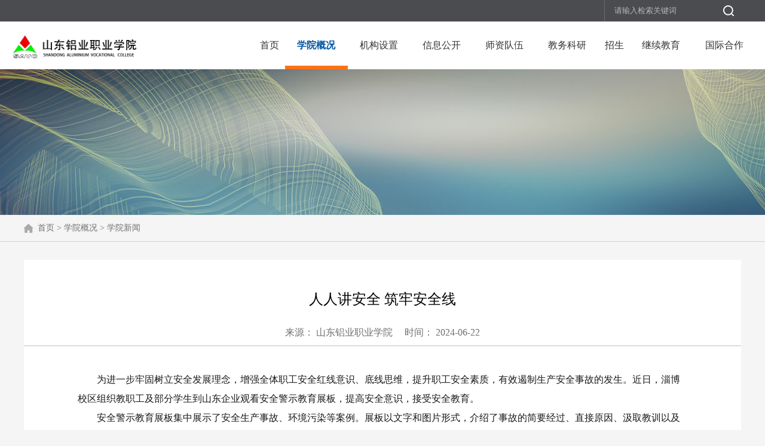

--- FILE ---
content_type: text/html
request_url: https://slxy.chinalco.com.cn/xygk/xyxw/202407/t20240701_131105.html
body_size: 4867
content:
<!doctype html>
<html>
<head>
<meta http-equiv="Content-Type" content="text/html; charset=utf-8" />
<meta name="viewport" content="width=device-width, initial-scale=1.0, maximum-scale=1.0, user-scalable=no">
<meta http-equiv="X-UA-Compatible" content="IE=edge,chrome=1" />
<link href="../../../images/idangerous.swiper.css" rel="stylesheet" type="text/css">
<link href="../../../images/base.css" rel="stylesheet" type="text/css">
<link href="../../../images/public.css" rel="stylesheet" type="text/css">
<link rel="stylesheet" type="text/css" href="../../../images/mobile.css" media="screen and (max-width:767px) and (orientation:portrait)" />
    <!--子站名称-->
    <title>山东铝业职业学院</title>
    <!--子站名称-->

</head>
<body class="bg_hui">

  <!--header-->
  <!--PC header-->
<div class="header_top mhide">

	<div class="container">
	  <!-- <div class="text_der fl">
		  <a href="#">投资者</a><span>|</span><a href="#">同业者</a><span>|</span><a href="#">传媒者</a><span>|</span><a href="#">求职者</a><span>|</span><a href="#">VPN</a>
	   </div>-->
	   <div class="search2 fr">
		  
		  <!--修改0826-->
		  <input type="text" id="searchWord" class="search_ipt" value="请输入检索关键词" onfocus="if(value=='请输入检索关键词')value=''" onblur="if(!value)value='请输入检索关键词'" name="keyword" onkeydown='searchKeyDown("searchWord")' />
		  <!--修改0826-->
 
		  <input type="button" class="search_btn" style="cursor:pointer" onclick='searchTo("searchWord")' />
	   </div>
	   <div class="fr">
		  <!--修改0826-->
		<!--  <div class="header_select js_gblink">
			 <h4>简体</h4>
			 <ul>
				<li data="简" data-url="" style="display: none;">简体</li>
				<li data="繁" data-url="">繁体</li>
				<!-- <li data="英" data-url='http://baidu.com'>English</li>
			 </ul>
		  </div>
		  <a href="#" class="header_link">电子采购交易系统</a>
		  <a href="#" class="header_link">中铝工业服务及产品</a>-->
		  <!--./修改0826-->
	   </div>
	</div>
 
 </div>
<script>
// 回车键检索
function searchKeyDown(id){
    var searchWords=$("#"+id).val();
    if(window.event.keyCode==13){ 
	    return searchTo(id);
    }
}
// 检索
function  searchTo(id){
    var searchWord = $("#"+id).val();
    if($.trim(searchWord)=='请输入检索关键词'){	
	    searchWord="";
    }
    window.location.href= "../../../../search/index.html?searchWord=" +encodeURI(searchWord);	
}
</script >
  <!--./header-->

<!--nav-->
<div class="header2 mhide">
    <div class="container" style="margin: 0px auto; overflow: hidden;width:1249px;">
    
       <img src="../../../logot/images/P020201025435998127375.png" class="logo fl" />
       <ul class="nav2 fr">
          <li>
             <h4><a href="../../../">首页</a></h4>
          </li>
          
            <li id="1702">
                <h4><a href="../../" title="学院概况">学院概况</a></h4>
                <dl class="nav_sub">
                    

                        <dd><a href="../../xyjj/" title="学院简介">学院简介</a></dd>
                    

                        <dd><a href="../../ldxx/" title="领导信息">领导信息</a></dd>
                    

                        <dd><a href="../../bxln/" title="办学理念">办学理念</a></dd>
                    

                        <dd><a href="../../jgsz/" title="机构设置">机构设置</a></dd>
                    

                        <dd><a href="../../xysp/" title="学院视频">学院视频</a></dd>
                    

                        <dd><a href="../" title="学院新闻">学院新闻</a></dd>
                    

                        <dd><a href="../../6675/" title="系部动态">系部动态</a></dd>
                    
                </dl>
             </li>

          
            <li id="5945">
                <h4><a href="../../../xyg1/" title="机构设置">机构设置</a></h4>
                <dl class="nav_sub">
                    

                        <dd><a href="../../../xyg1/znbm/" title="职能部门">职能部门</a></dd>
                    

                        <dd><a href="../../../xyg1/yxsz/" title="院系设置">院系设置</a></dd>
                    

                        <dd><a href="../../../xyg1/rcpy/" title="人才培养">人才培养</a></dd>
                    
                </dl>
             </li>

          
            <li id="6116">
                <h4><a href="../../../1578/" title="信息公开">信息公开</a></h4>
                <dl class="nav_sub">
                    

                        <dd><a href="../../../1578/tzgg/" title="通知公告">通知公告</a></dd>
                    

                        <dd><a href="../../../1578/gzzd/" title="规章制度">规章制度</a></dd>
                    

                        <dd><a href="../../../1578/ghjh/" title="规划计划">规划计划</a></dd>
                    
                </dl>
             </li>

          
            <li id="5957">
                <h4><a href="../../../1113/" title="师资队伍">师资队伍</a></h4>
                <dl class="nav_sub">
                    
                </dl>
             </li>

          
            <li id="6124">
                <h4><a href="https://slxy.chinalco.com.cn/xyg1/znbm/kyjwc/" title="教务科研">教务科研</a></h4>
                <dl class="nav_sub">
                    
                </dl>
             </li>

          
            <li id="1722">
                <h4><a href="../../../zsjy/" title="招生">招生</a></h4>
                <dl class="nav_sub">
                    

                        <dd><a href="../../../zsjy/2222/" title="通知公告">通知公告</a></dd>
                    

                        <dd><a href="../../../zsjy/zsxx/" title="招生快讯">招生快讯</a></dd>
                    

                        <dd><a href="../../../zsjy/3333/" title="专业介绍">专业介绍</a></dd>
                    

                        <dd><a href="../../../zsjy/4444/" title="招生简章">招生简章</a></dd>
                    

                        <dd><a href="../../../zsjy/5555/" title="专业计划">专业计划</a></dd>
                    

                        <dd><a href="../../../zsjy/6666/" title="联系我们">联系我们</a></dd>
                    
                </dl>
             </li>

          
            <li id="6125">
                <h4><a href="https://slxy.chinalco.com.cn/xyg1/yxsz/jxjyxy/" title="继续教育">继续教育</a></h4>
                <dl class="nav_sub">
                    
                </dl>
             </li>

          
            <li id="5933">
                <h4><a href="../../../gjhz/" title="国际合作">国际合作</a></h4>
                <dl class="nav_sub">
                    

                        <dd><a href="../../../gjhz/xwgg/" title="新闻公告">新闻公告</a></dd>
                    

                        <dd><a href="../../../gjhz/zhgjjyxy/" title="中韩国际教育学院">中韩国际教育学院</a></dd>
                    

                        <dd><a href="../../../gjhz/gjjl/" title="国际交流">国际交流</a></dd>
                    

                        <dd><a href="../../../gjhz/cglx/" title="出国留学">出国留学</a></dd>
                    

                        <dd><a href="../../../gjhz/hzbx/" title="合作办学">合作办学</a></dd>
                    

                        <dd><a href="../../../gjhz/zcfg/" title="政策法规">政策法规</a></dd>
                    
                </dl>
             </li>

          
       </ul>
    </div>
    </div>
<!--./nav-->


 <!-- M header-->
 <!-- M header-->
<div class="mheader mCenter pchide">
	 <a href="../../../"><img src="../../../logot/images/P020201025435998127375.png" style="margin-top:40px;width: 200px;height: 50px;" /></a>
	<div class="m_header_right">
		<div class="m_search_btn"></div>
		<span>|</span>
		<!--<p class="m_lang_btn">简</p>-->
		<div class="m_menu_btn"></div>
	</div>
</div>
<!--./ M header-->

<!--M model-->
<!--M model-->
<div class="model pchide" id="model_menu">
	<div class="m_menu_box">
		<ul class="m_menu">
			
				<li>
					<h4>
						<a href="../../" target="_BLANK" title="学院概况">学院概况</a>
						<span></span></h4>
					<dl>
						
							<dd>
								<p>
									<a href="../../xyjj/" target="_BLANK" title="学院简介">学院简介</a>
								</p>
							</dd>
						
							<dd>
								<p>
									<a href="../../ldxx/" target="_BLANK" title="领导信息">领导信息</a>
								</p>
							</dd>
						
							<dd>
								<p>
									<a href="../../bxln/" target="_BLANK" title="办学理念">办学理念</a>
								</p>
							</dd>
						
							<dd>
								<p>
									<a href="../../jgsz/" target="_BLANK" title="机构设置">机构设置</a>
								</p>
							</dd>
						
							<dd>
								<p>
									<a href="../../xysp/" target="_BLANK" title="学院视频">学院视频</a>
								</p>
							</dd>
						
							<dd>
								<p>
									<a href="../" target="_BLANK" title="学院新闻">学院新闻</a>
								</p>
							</dd>
						
							<dd>
								<p>
									<a href="../../6675/" target="_BLANK" title="系部动态">系部动态</a>
								</p>
							</dd>
						
					</dl>
				</li>
			
				<li>
					<h4>
						<a href="../../../xyg1/" target="_BLANK" title="机构设置">机构设置</a>
						<span></span></h4>
					<dl>
						
							<dd>
								<p>
									<a href="../../../xyg1/znbm/" target="_BLANK" title="职能部门">职能部门</a>
								</p>
							</dd>
						
							<dd>
								<p>
									<a href="../../../xyg1/yxsz/" target="_BLANK" title="院系设置">院系设置</a>
								</p>
							</dd>
						
							<dd>
								<p>
									<a href="../../../xyg1/rcpy/" target="_BLANK" title="人才培养">人才培养</a>
								</p>
							</dd>
						
					</dl>
				</li>
			
				<li>
					<h4>
						<a href="../../../1578/" target="_BLANK" title="信息公开">信息公开</a>
						<span></span></h4>
					<dl>
						
							<dd>
								<p>
									<a href="../../../1578/tzgg/" target="_BLANK" title="通知公告">通知公告</a>
								</p>
							</dd>
						
							<dd>
								<p>
									<a href="../../../1578/gzzd/" target="_BLANK" title="规章制度">规章制度</a>
								</p>
							</dd>
						
							<dd>
								<p>
									<a href="../../../1578/ghjh/" target="_BLANK" title="规划计划">规划计划</a>
								</p>
							</dd>
						
					</dl>
				</li>
			
				<li>
					<h4>
						<a href="../../../1113/" target="_BLANK" title="师资队伍">师资队伍</a>
						<span></span></h4>
					<dl>
						
					</dl>
				</li>
			
				<li>
					<h4>
						<a href="https://slxy.chinalco.com.cn/xyg1/znbm/kyjwc/" target="_BLANK" title="教务科研">教务科研</a>
						<span></span></h4>
					<dl>
						
					</dl>
				</li>
			
				<li>
					<h4>
						<a href="../../../zsjy/" target="_BLANK" title="招生">招生</a>
						<span></span></h4>
					<dl>
						
							<dd>
								<p>
									<a href="../../../zsjy/2222/" target="_BLANK" title="通知公告">通知公告</a>
								</p>
							</dd>
						
							<dd>
								<p>
									<a href="../../../zsjy/zsxx/" target="_BLANK" title="招生快讯">招生快讯</a>
								</p>
							</dd>
						
							<dd>
								<p>
									<a href="../../../zsjy/3333/" target="_BLANK" title="专业介绍">专业介绍</a>
								</p>
							</dd>
						
							<dd>
								<p>
									<a href="../../../zsjy/4444/" target="_BLANK" title="招生简章">招生简章</a>
								</p>
							</dd>
						
							<dd>
								<p>
									<a href="../../../zsjy/5555/" target="_BLANK" title="专业计划">专业计划</a>
								</p>
							</dd>
						
							<dd>
								<p>
									<a href="../../../zsjy/6666/" target="_BLANK" title="联系我们">联系我们</a>
								</p>
							</dd>
						
					</dl>
				</li>
			
				<li>
					<h4>
						<a href="https://slxy.chinalco.com.cn/xyg1/yxsz/jxjyxy/" target="_BLANK" title="继续教育">继续教育</a>
						<span></span></h4>
					<dl>
						
					</dl>
				</li>
			
				<li>
					<h4>
						<a href="../../../gjhz/" target="_BLANK" title="国际合作">国际合作</a>
						<span></span></h4>
					<dl>
						
							<dd>
								<p>
									<a href="../../../gjhz/xwgg/" target="_BLANK" title="新闻公告">新闻公告</a>
								</p>
							</dd>
						
							<dd>
								<p>
									<a href="../../../gjhz/zhgjjyxy/" target="_BLANK" title="中韩国际教育学院">中韩国际教育学院</a>
								</p>
							</dd>
						
							<dd>
								<p>
									<a href="../../../gjhz/gjjl/" target="_BLANK" title="国际交流">国际交流</a>
								</p>
							</dd>
						
							<dd>
								<p>
									<a href="../../../gjhz/cglx/" target="_BLANK" title="出国留学">出国留学</a>
								</p>
							</dd>
						
							<dd>
								<p>
									<a href="../../../gjhz/hzbx/" target="_BLANK" title="合作办学">合作办学</a>
								</p>
							</dd>
						
							<dd>
								<p>
									<a href="../../../gjhz/zcfg/" target="_BLANK" title="政策法规">政策法规</a>
								</p>
							</dd>
						
					</dl>
				</li>
			
		</ul>
	</div>
</div>
<!--./ M model-->
<!--./ M model-->

<!--M lang-->
<!-- <div class="m_lang pchide">
	<ul class="m_lang_list">
		<li class="now" data="简">简体</li>
		<li data="EN">英文</li>
		<li data="繁">繁体</li>
	</ul>
</div> -->
<!--./ M lang-->

<!--M m_search_box-->
<div class="m_search_box pchide">
	<div class="m_search">
		<input type="text" id="searchWordMobile" placeholder="搜索" onkeydown='searchKeyDown("searchWordMobile")' />
	</div>
</div>
<script>
// 回车键检索
function searchKeyDown(id){
    var searchWords=$("#"+id).val();
    if(window.event.keyCode==13){ 
	    return searchTo(id);
    }
}
// 检索
function  searchTo(id){
    var searchWord = $("#"+id).val();
    if($.trim(searchWord)=='请输入检索关键词'){	
	    searchWord="";
    }
    window.location.href= "../../../../search/index.html?searchWord=" +encodeURI(searchWord);	
}
</script >
<!--./ M m_search_box-->
 <!--./ M header-->


	<!--banner-->
	<!--banner-->
<div class="banner" style="background: url(../../../xlbanner/images/P020201025436073579460.jpg) no-repeat top center;" >
</div>
<!--./banner-->
	<!--./banner-->

<div class="curpage">
   <div class="container">
      <i class="icon_home icon_home2"></i><a href="../../../" target="_blank" title="首页" class="CurrChnlCls">首页</a>&nbsp;>&nbsp;<a href="../../" target="_blank" title="学院概况" class="CurrChnlCls">学院概况</a>&nbsp;>&nbsp;<a href="../" target="_blank" title="学院新闻" class="CurrChnlCls">学院新闻</a>
   </div>
</div>

<!--content-->
<div class="content container" style="background: #fff;">

   <!--xl_main_box-->
   <div class="xl_main_box">
      
      <!--xlContent-->
      <div class="xlContent">
         <div class="xl_header">
            <h4 class="xl_title">人人讲安全 筑牢安全线</h4>
            <h5 class="xl_title2">
               <span>来源： 山东铝业职业学院</span><span>时间： 2024-06-22</span>
            </h5>
         </div>

         <div class="xl_main">
            <div class="view TRS_UEDITOR trs_paper_default trs_word"><p style="text-indent:40px"><span style="font-family: Arial;color: rgb(25, 25, 25);letter-spacing: 0;font-size: 20px;background: rgb(255, 255, 255)"><span style="font-family:宋体">为进一步牢固树立安全发展理念，增强全体职工安全红线意识、底线思维，提升职工安全素质，有效遏制生产安全事故的发生。</span></span><span style="font-family: 宋体;color: rgb(25, 25, 25);letter-spacing: 0;font-size: 20px;background: rgb(255, 255, 255)"><span style="font-family:宋体">近</span></span><span style="font-family: Arial;color: rgb(25, 25, 25);letter-spacing: 0;font-size: 20px;background: rgb(255, 255, 255)"><span style="font-family:宋体">日，</span></span><span style="font-family: 宋体;color: rgb(25, 25, 25);letter-spacing: 0;font-size: 20px;background: rgb(255, 255, 255)"><span style="font-family:宋体">淄博校区组织教职工及部分学生到山东企业观看安全警示教育展板，提高安全意识，接受安全教育。</span></span></p><p style="text-indent:40px"><span style="font-family: 宋体;color: rgb(25, 25, 25);letter-spacing: 0;font-size: 20px;background: rgb(255, 255, 255)"><span style="font-family:宋体">安全警示教育展板集中展示了安全生产事故、环境污染等</span></span><span style="font-family: 宋体;color: rgb(25, 25, 25);letter-spacing: 0;font-size: 20px;background: rgb(255, 255, 255)"><span style="font-family:宋体">案例。展板以文字和图片形式，介绍了事故的</span></span><span style="font-family: 宋体;color: rgb(25, 25, 25);letter-spacing: 0;font-size: 20px;background: rgb(255, 255, 255)"><span style="font-family:宋体">简要经过、</span></span><span style="font-family: 宋体;color: rgb(25, 25, 25);letter-spacing: 0;font-size: 20px;background: rgb(255, 255, 255)"><span style="font-family:宋体">直接原因、</span></span><span style="font-family: 宋体;color: rgb(25, 25, 25);letter-spacing: 0;font-size: 20px;background: rgb(255, 255, 255)"><span style="font-family:宋体">汲取教训以及典型案例的案情简介和查处情况</span></span><span style="font-family: 宋体;color: rgb(25, 25, 25);letter-spacing: 0;font-size: 20px;background: rgb(255, 255, 255)"><span style="font-family:宋体">。告诫全体员工人人讲安全，个个会应急。</span></span><span style="font-family: 宋体;color: rgb(25, 25, 25);letter-spacing: 0;font-size: 20px;background: rgb(255, 255, 255)"><span style="font-family:宋体">一切事故皆可预防。一定要防微杜渐，安全为天。</span></span></p><p><span style="font-family: 宋体;color: rgb(25, 25, 25);letter-spacing: 0;font-size: 20px;background: rgb(255, 255, 255)"><span style="font-family:宋体">  事故案例展示为教职员工和学生</span></span><span style="font-family: 宋体;color: rgb(25, 25, 25);letter-spacing: 0;font-size: 20px;background: rgb(255, 255, 255)"><span style="font-family:宋体">们敲响了安全警钟。大家表示</span></span><span style="font-family: Arial;color: rgb(25, 25, 25);letter-spacing: 0;font-size: 20px;background: rgb(255, 255, 255)"><span style="font-family:宋体">要</span></span><span style="font-family: 宋体;color: rgb(25, 25, 25);letter-spacing: 0;font-size: 20px;background: rgb(255, 255, 255)"><span style="font-family:宋体">引以为鉴，在</span></span><span style="font-family: 宋体;color: rgb(25, 25, 25);letter-spacing: 0;font-size: 20px;background: rgb(255, 255, 255)"><span style="font-family:宋体">今后工作中时刻绷紧安全弦，严守规章制度，</span></span><span style="font-family: Arial;color: rgb(25, 25, 25);letter-spacing: 0;font-size: 20px;background: rgb(255, 255, 255)"><span style="font-family:宋体">牢固树立</span><span style="font-family:Arial">“</span><span style="font-family:宋体">生命至上、安全第一</span><span style="font-family:Arial">”</span><span style="font-family:宋体">的安全理念，</span></span><span style="font-family: 宋体;color: rgb(25, 25, 25);letter-spacing: 0;font-size: 20px;background: rgb(255, 255, 255)"><span style="font-family:宋体">不断提升自我保护意识和自我防范能力，杜绝事故的发生，保障校园安全。</span></span></p><p>    </p><p style="text-align: center"><img src="./W020240701542983581740.jpg" data-uploadpic="U020240701541964331364.jpg" needdownload="true" data-needdownload="true" title="31.jpg" alt="" picname="31.jpg" OLDSRC="W020240701542983581740.jpg" /></p><p style="text-align: center"><img src="./W020240701542983599306.jpg" data-uploadpic="U020240701542113313709.jpg" needdownload="true" data-needdownload="true" title="32.jpg" alt="" picname="32.jpg" OLDSRC="W020240701542983599306.jpg" /></p><p><br/></p></div>
         </div>
          
      </div>
<!--./xlContent-->

   </div>
   <!--./xl_main_box-->

</div>
<!--./content-->


    <!--foot-->
    <!--foot-->
<div class="foot">
   <div class="footA">
      <a href="http://www.chinalco.com.cn" target="_blank">集团首页</a>|<a href="../../../zsjy/6666/" target="_blank">联系我们</a>||
   </div>
   <div class="footB">
      <p>版权所有 中国铝业集团有限公司 <a style="color: #b4b7bb;"  TARGET="_blank"  href="https://beian.miit.gov.cn/">京ICP备16034488号-1 </a> 京公网安备11040102700155</p>
      <p>鲁ICP备09097068号  </p>
      <p>地址：中华人民共和国北京市海淀区西直门北大街62号   </p>
   </div>
</div>
<!--./foot-->
    <!--./foot-->


</body>

<script type="text/javascript" src="../../../images/jquery-1.10.1.min.js"></script>
<script type="text/javascript" src="../../../images/h5.js"></script>
<script type="text/javascript" src="../../../images/resize.js"></script>
<script type="text/javascript" src="../../../images/jquery.SuperSlide.2.1.js"></script>
<script type="text/javascript" src="../../../images/idangerous.swiper.min.js"></script>

<script type="text/javascript" src="../../../images/main.js"></script>


<!--[if lt IE 9]>





<!--导航菜单高亮-->
<script language="javascript">
                window.onload = function() {
                    var tb = "1702";
                    var id = "5944";
                     document.getElementById(tb).className = "on";
                      document.getElementById(tb).setAttribute('class', 'on');
                     document.getElementById(id).className = "on";
                     document.getElementById(id).setAttribute('class', 'on');
                }
</script>
<!--导航菜单高亮-->
</html>

--- FILE ---
content_type: text/css
request_url: https://slxy.chinalco.com.cn/images/public.css
body_size: 3168
content:
html,body{font-family: '微软雅黑'; font-size: 14px; min-width: 1200px;}
body.modal_open{position: fixed; width: 100%;}
.bg_hui{background: #f5f5f5;}

.containerIndex {max-width:1760px; margin: 0 3%;}
.header{height:100px;}
.logo{height: 56px; width: auto; float: left; margin-top: 23px;}
.search{width: 270px; height: 40px; border: 1px solid #cfcfcf; border-radius: 20px; overflow: hidden; margin-top: 29px;}
.ser_ipt{width: 230px; height: 36px; border: 0; float: left; font-size: 14px; color: #909090; text-indent: 20px;}
.ser_btn{width: 21px; height: 21px; background: url(search.png) no-repeat center; border: 0; float: right; margin: 10px 12px 0 0;}
.selectBox h4{background: url(select.png) no-repeat center right; padding-right: 16px; color: #5b5b5b; cursor: pointer; height: 50px; line-height: 50px;}
.selectBox{margin: 25px 30px 0 0; position: relative;}
.selectCon{position: absolute; top:49px; left:-446px; width: 840px;background: #fff; border: 1px solid #d2d2d2; z-index: 10; padding: 10px 4px; display: none;}
.selectCon li{width: 266px; float: left; line-height: 30px; margin-left: 11px;}
.selectBox:hover .selectCon{display: block;}
.langCon{width: 76px; left: -24px; line-height: 28px; padding: 4px 0; text-align: center;}
.icon_zq{background: url(icon_zq.png) no-repeat center; width: 13px; height: 13px; display: inline-block; margin-right: 6px; vertical-align: initial;}
.nav{ background: url(nav2.png) repeat; position: absolute;; width: 14%; left: 3%; height: 770px;}
.navbg{background: #1966ac;}
.nav ul{margin-top: 40px;}
.nav li{font-size: 18px;text-align: center;}
.nav li a{color:#fff}
.nav li:hover,.nav li.on{border-left: 4px solid #e20a17; background: #065094; text-indent: -4px; }
.nav li:hover h4,.nav li.on h4{font-weight: bold;}

.fullSlide{ width:100%;  position:relative;  height:450px; z-index:-1;}
.fullSlide .bd{ margin:0 auto; position:relative;  overflow:hidden;  }
.fullSlide .bd ul{ width:100% !important;  }
.fullSlide .bd li{ width:100% !important;  height:580px; overflow:hidden; text-align:center;  }
.index_banner{height: 450px; width: 100%; background-size: 1920px 450px; background-position: top center; background-repeat: no-repeat;}
.fullBg{position: absolute; background: url(banner_bg.png) no-repeat top center; width: 100%; height: 100px; bottom: 0; left: 0; z-index: 999;}

.main{background: #fff; margin-top: 40px; overflow: hidden; padding-bottom: 46px;overflow: visible; margin-left: 20%; width: 76%;}
#swiper_foucs{width: 344px; height: 233px; margin-right: 50px;}
.foucsBox img{width: 344px; height: 233px;} 
.newsBox{overflow: hidden;}
.foucsBox{position: relative;}
.foucs_txt{ position: absolute;background: url(bg_hui2.png) repeat-x left bottom; bottom: 0; left: 0; width: 100%; height: 80px;}
.foucs_txt p{font-size: 16px; margin: 40px 0 0 10px; width: 260px;white-space: nowrap;text-overflow: ellipsis;overflow: hidden; display: block;color: #fff;}
.foucs_txt p a{color: #fff;}
.swiper-container {width: 100%;height: 100%;}
.swiper-pagination {text-align: right;width: auto !important; right: 20px; bottom: 16px !important; position: absolute; z-index: 1;}
.swiper-pagination span{background: #a6a6a6; opacity: 1; border-radius: 50%; width: 8px; height: 8px; display: inline-block; margin-left: 6px; cursor: pointer;}
.swiper-pagination .swiper-active-switch{background: #fd7217; width: 16px; border-radius: 4px;}
.news{ overflow: hidden;}
.news .channel{margin-top: -18px;}

.hover_img{-webkit-transition-duration: 0.3s;transition-duration: 0.3s;-webkit-transition-property: transform;transition-property: transform;}
.hover_img:hover{ -webkit-transform: scale(1.1); transform: scale(1.1);}

.channel{height:58px;line-height:58px;border-bottom:2px solid #c9c9c9;}
.channel h4{color:#0055a2;font-size:22px;float:left;border-bottom:4px solid #e20a17;line-height:57px; padding: 0 6px;}
.more{float: right; color:#b2b2b2; font-size: 14px; border-left: 1px solid #b2b2b2; padding: 0 6px; display: block; margin: 24px 0 0 0; line-height: 16px;}

.list li{background: url(dian.png) no-repeat left center; padding-left: 16px; height: 41px; line-height: 41px;overflow: hidden; white-space: nowrap;text-overflow: ellipsis;}
.list li a{font-size: 16px;}
.list li span{ font-size: 14px; color: #9d9d9d; float: right; margin-left: 10px;}
.list2 li{background: url(dian2.png) no-repeat left center;}
.list_line{height: 14px;}
.listImg li img{width:100%;height:100%;}
.listImg li .con{overflow: hidden;}
.listImg li .con h4{font-size:20px;margin-bottom:10px;}
.listImg li .con p{color:#434343;font-size:16px;line-height:26px;}
.listImg li{overflow:hidden; margin-bottom: 40px;}
.imgBox{overflow: hidden;width:230px;height:142px;margin-right:20px;float:left;}
.list3 li{line-height: 36px; height: 36px;}
.list4 li{line-height: 36px; height: 36px; width: 560px;}
.listFl li{float: left; width: 46%;line-height: 36px; height: 36px;}
.listFl li:nth-child(even){float: right;}

.cpBox img{display: block; width: 100%; height: 100%;}
.cpBox p{display: block; height: 32px; line-height: 32px; font-size: 14px; text-align: center; position: absolute; width: 100%; bottom: 0; background: #1865ab;overflow: hidden; white-space: nowrap;text-overflow: ellipsis;}
.cpBox a{color:#fff}
.cpBox{position: relative; width: 212px; height: 140px;overflow: hidden;}
#swiper_cpfw{ height: 140px;}
.cpfw{padding: 20px 0 20px 20px; background: #f2f2f2; position: relative;}
.swiper_cpfw_l,.swiper_cpfw_r{width: 40px; height: 40px; position: absolute; top:66px; z-index: 99;}
.swiper_cpfw_l{left: -54px; background: url(btn_l.png) no-repeat center;}
.swiper_cpfw_r{right: -54px; background: url(btn_r.png) no-repeat center;}

.rowBox{width: 574px; overflow: hidden;}
.qywh img{float: left; margin-right: 26px; width: 250px; height: 164px;}
.qywh_con{overflow: hidden; line-height: 32px; font-size: 14px;}

.foot{background: #4c4e51;}
.footA{height: 54px; line-height: 54px; border-bottom: 2px solid #37393b; text-align: center; color: #a2a2a2;}
.footA a{color: #fff; margin: 0 16px;}
.footB p{text-align: center; line-height: 32px; color: #b4b7bb;}
.footB{padding: 20px 0;}

.foot2{background: #4c4e51; height: 100px;}
.foot2 .footA{text-align: center; color: #a2a2a2; float: left; margin-top: 42px; margin-left: -16px; height: auto; line-height: inherit; border: 0;}
.foot2 .footA a{color: #fff; margin: 0 16px;}
.foot2 .footB p{text-align: right; line-height: 30px; color: #b4b7bb;}
.foot2 .footB{ float: right; margin-top: 20px; padding: 0;}

.banner{height: 244px; background: url(banner3.jpg) no-repeat center; overflow: hidden;}
.headerTitle{font-size: 30px; margin-top: 160px; font-weight: bold; color: #fff;}
.curpage{height:44px; line-height: 44px;color:#707070; border-bottom: 1px solid #d2d2d2;}
.curpage a{color:#707070}
.icon_home{background: url(icon_home.png) no-repeat center; width: 15px; height: 15px; display: inline-block; margin-right: 8px; vertical-align: sub;}

.content{overflow: hidden; margin-top: 30px; margin-bottom: 40px;}
.silder{width: 187px; float: left; margin-right: 30px;}
.silder_title{background:#0055a2; display: table; width: 100%; height: 62px;}
.silder_title h4{display: table-cell; text-align: center; vertical-align: middle; font-size: 28px; color:#fff;}
.menu li{font-size: 16px;border-top: 1px solid #eeeeee;}
.menu li h4{line-height: 28px; background: #fff; cursor: pointer; padding: 10px 16px 10px 20px; overflow: hidden;}
.menu li h4 a{display: block; float: left; width: 138px;}
.icon_up{background: url(menu_up1.png) no-repeat center; width: 9px; height: 9px; float: right; display: block; margin: 12px 0px 0 0;}
.icon_up2{background: url(menu_up2.png) no-repeat center; margin-top: 18px;}
.menuSub dd{line-height:28px; border-top: 1px solid #eeeeee; background: url(dian4_2.png) no-repeat 38px 20px #fff; padding:8px 0 8px 54px;}
.menuSubP h5{line-height: 28px; background:#fff; font-size: 16px;border-top: 1px solid #eeeeee; padding: 8px 16px 8px 30px; overflow: hidden;}
.menuSubP h5 a{display: block; float: left; width: 120px;}
.menuSub dd.on{background: url(dian4.png) no-repeat 38px 20px #eee;}
.menuSub dd.on a,.menuSubP dd.on h5 a{color:#0077c7; font-weight: bold;}
.conRight{overflow: hidden;}
.listBox{border-bottom: 2px solid #e5e5e5; margin-bottom: 40px; padding-bottom: 20px;}
.page {text-align: center;font-size: 14px; margin: 20px 0;}
.page a {height: 30px;padding: 0 10px;background: #fdfdfd;color: #333;margin: 0 5px;line-height: 30px;border: 1px solid #e4e4e4; border-radius: 4px;}
.page a.now,.page a:hover {background: #1263ae;color: #fff;border: 1px solid #1263ae;}
.page * {display: inline-block;}
.page span {margin: 0 5px;}
.page_num {width: 34px;height: 28px;border: 1px solid #e4e4e4;background: #fdfdfd;text-align: center; border-radius: 4px;}
.page_btn {width: 34px;height: 32px;background: #fdfdfd;color: #333;cursor: pointer;border: 1px solid #e4e4e4;margin-left: 10px; border-radius: 4px;}
.page_center{ display: inline-block;}

.xl_header{border-bottom: 2px solid #dcdcdc; padding-bottom: 10px;}
.xl_title{font-size: 24px; text-align: center; margin: 50px 0 30px;}
.xl_title2{text-align: center; font-size: 16px; color: #707070;}
.xl_title2 span{margin: 0 10px;}
.xl_main{padding:40px 90px 10px;}
.xl_main *{font-size: 16px !important; font-family: '微软雅黑' !important; line-height: 32px !important;text-indent: 32px !important;}
.xl_main table *{text-indent: 0 !important;}
.xl_main img{max-width: 100%; margin:0 auto; display:block; margin-bottom: 0;}
.xl_main_box{padding:0 0 30px;}

.header_top{height: 36px; line-height: 36px; background: #4a4c4f;}
.text_der span {margin: 0 10px; color: #6c6c6c;}
.text_der a{color: #b6b6b6;}
.search_btn{background: url(search2.png) no-repeat center top;
    width: 18px;
    height: 26px;
    display: block;
    float: right;
    margin: 9px 12px 0 0;
    border: 0;
    cursor: pointer;}
.search_ipt{width: 194px; height: 32px; line-height: 32px; text-indent: 14px; border: 0; border-left: 1px solid #6c6c6c; background: none;color: #b6b6b6 !important;}
.search_ipt::-webkit-input-placeholder {color: #b6b6b6;}
.search_ipt::-moz-placeholder{color: #b6b6b6;}
.search_ipt::-ms-input-placeholder{color: #b6b6b6;}
.search_ipt:-webkit-autofill {
    -webkit-box-shadow: 0 0 0px 1000px #4a4c4f inset !important; color: #b6b6b6 !important;
    outline:none;
}
.header_select{color: #b6b6b6; margin-right: 10px; float: left;width: 80px;}
.header_link{color: #b6b6b6; margin-right: 20px;}
.header_link:hover{color: #b6b6b6;}
.logo{ margin-top: 16px;}
.header2{ position: relative; height: 80px; background: #fff;}
.nav2{margin-top: 30px; width: 840px; display: table;}
.nav2 li{font-size: 16px; margin-left: 24px; padding-bottom: 23px; display: table-cell; text-align: center;}
.nav_sub{position: absolute; width: 100%; background: url(bg_hui.png); height: 62px; line-height: 62px; text-align: center; left:0; top:80px; display: none; z-index: 10;}
.nav_sub dd{margin: 0 25px; display: inline-block;}
.nav_sub dd a{color: #fff;}
.nav_sub dd a:hover{color: #ffd101;}
.nav2 li:hover,.nav2 li.on{border-bottom: 6px solid #fc7217;}
.nav2 li:hover h4 a,.nav2 li.on h4 a{color: #0055a2; font-weight: bold;}
.header_select ul{ position: absolute; background: #4a4c4f; color:#b6b6b6; width: 80px; text-align: center; line-height: 30px; z-index: 10; display: none;}
.header_select h4{cursor: pointer;background:url(select2.png) no-repeat right center;padding-right: 14px; text-indent: 26px; margin-right: 12px; }
.header_select ul li{cursor: pointer;}
.header_select ul li:hover{color:#fff}

.main_right{padding: 24px 30px; background: #fff;}
.column_title2{font-size: 20px; border-bottom: 1px solid #dcdcdc; padding-bottom: 9px; color: #0055a2;}

.list22 li{background: url(dian4_2.png) no-repeat left center; padding-left: 16px; height: 36px; line-height: 36px;overflow: hidden;}
.list22 li a{font-size: 16px;}
.list22 li span{ font-size: 14px; color: #9d9d9d; float: right;}
.list_line{ border-top: 1px solid #dcdcdc; height: 14px; margin-top: 14px;}


--- FILE ---
content_type: text/css
request_url: https://slxy.chinalco.com.cn/images/mobile.css
body_size: 2394
content:
@charset "utf-8";
.maxcontainer{min-width:inherit;}
html, body{width:750px; margin:0 auto; min-width:inherit;transform:''; font-size: 30px; overflow-x: hidden;}
html{height: 100%;}
.container,.containerIndex { width:auto; margin: 0 auto;}
.fl { float:none; display:block; }
.fr { float:none; display:block; }
.mfl { float:left; display:inline-block }
.mfr { float:right; display:inline-block }
.pchide { display:block; }
.mhide { display:none; }
.mCenter{padding: 0 20px;}
.main{padding: 0;}
.m_bg_hui{background: #f5f5f5;}

/*头部*/
.mheader{height: 124px;}
.m_logo{margin-top: 28px; float: left;}
.m_search_btn,.m_lang_btn{display: block;cursor: pointer; float: left;}
.m_header_right{float: right; font-size: 40px; margin-top: 32px;}
.m_header_right span{color: #b5b5b5; margin: 0 34px; float: left;}
.m_lang_btn{width: 46px; margin-top: 2px;}
.m_search_btn{margin-top: 10px; background: url(m_search.png) no-repeat; width: 38px; height: 38px;}
.m_search_btn.on{background: url(m_search_2.png) no-repeat;}
.m_menu_btn{background: url(m_menu_1.png) no-repeat center; width: 39px; height: 29px; display: block; float:right; margin-left: 34px; cursor: pointer; margin-top: 15px;}
.model{position: fixed; background: rgba(0,0,0,0.6); top:124px; left:0; width: 100%; height: 100%; z-index: 999; display: none;}
.m_menu_box{width: 560px; background: #eeeeee; float: right;overflow-y: auto; height: 100%; margin-right: -560px;}
.m_menu_open{background: url(m_menu_2.png) no-repeat center;}
.m_menu li h4{height: 88px; line-height: 88px; font-size: 32px; padding-left: 50px; border-bottom: 2px solid #d3d3d3;}
.m_menu li h4 span{ display: block; float: right; width: 270px; height: 88px; background: url(m_menu_3.png) no-repeat 230px center;}
.m_menu li dl p{padding-left: 70px; font-size: 28px; line-height: 60px;}
.m_menu li dl{margin: 10px 0; display: none;}
.m_menu_sub{background: #e7e7e7; padding: 10px 0 10px 70px; }
.m_menu_sub table{width: 100%;}
.m_menu_sub a{font-size: 24px;line-height: 50px;}
.m_menu li.open h4{border-bottom:2px solid #0055a3;color: #0055a2;}
.m_menu li.open h4 a{color: #0055a2;}
.m_menu li.open h4 span{background: url(m_menu_4.png) no-repeat 230px center;}
.m_lang{width: 180px; position: fixed; top:124px; right: 0; background: #313131; z-index: 11; display: none;}
.m_lang_list li{font-size: 30px; padding-left: 40px; color: #fff; line-height: 74px; cursor: pointer;}
.m_lang_btn.on{color:#0055a2;}
.m_search_box{width: 100%; position: fixed; height: 120px; background: #313131; left: 0; top:124px; z-index: 11; display: none;}
.m_search{margin: 30px 20px 0; background: #fff; border-radius: 6px; height: 58px; line-height: 58px; overflow: hidden;}
.m_search input{width: 100%; border: 0; height: 58px; line-height: 58px;appearance: none;-webkit-appearance: none; -moz-appearance: none; margin: 0; display: block; font-size: 30px; text-indent: 30px;}
.m_search input::-webkit-input-placeholder { background: url(../images/m_search_3.png) no-repeat 296px center; text-align: center;}
.m_search input::-moz-placeholder{background: url(../images/m_search_3.png) no-repeat 296px center; text-align: center;}
.m_search input::-ms-input-placeholder{background: url(../images/m_search_3.png) no-repeat 296px center; text-align: center;}
.news .channel{margin-top: 0;}

/*底部*/
.footB p{font-size: 28px; line-height: 50px;margin: 0 20px;}
.footA{height: 70px; line-height: 70px;}
.footA a{font-size: 28px;}
.footB{padding: 30px 0;}

/*通用*/
.banner{height: 299px; background: url(m_banner2.jpg) no-repeat center; background-size: auto 100% !important;}
.curpage{height: 70px; line-height: 70px; font-size: 20px; padding: 0 20px;}
.icon_home{width: 19px; height: 19px;vertical-align: inherit; background-size: 100%;}
.column{width: 190px; height: 170px; margin-top: -101px; background-size: 190px auto;}
.column h2{ font-size: 34px; margin-top: 20px; line-height: 40px; }
.column_aq h2{width: 140px; text-align: left;}
.main_right{padding: 30px 0;}
.column_title2{ font-size: 35px; border-bottom: 2px solid #e5e5e5; padding-bottom: 0; margin-bottom: 20px;}
.column_title2 span{padding-left: 20px;border-bottom: 2px solid #1965ab; color: #0055a2; padding-bottom: 10px; display: inline-block; margin-bottom: -2px; padding-right: 4px;}
.page a{width: 120px; height: 56px; line-height: 56px; font-size: 24px; border: 2px solid #e4e4e4;}
.page{margin: 40px 0;}
.list li,.list22 li{  line-height: 44px; height: auto; border-bottom: 2px solid #e5e5e5; padding: 20px 20px 20px 40px;position:relative; background-size: 12px; background-position: 10px center;}
.list li a,.list22 li a{font-size: 30px;}
.list li span,.list22 li span{font-size: 24px;}
.list_line{display: none;}
.list2 li a{white-space: normal; width:auto; display: inline-block;}
.list2 li .date{position:absolute;right:20px;bottom:12px;}
.list2 li{background: url(dian.png) no-repeat 20px 36px;background-size: 12px; padding-left: 50px;}
.listBox{border: 0; margin-bottom: 60px; padding-bottom: 0;}
.imgBox{width:242px;height:170px;margin-right:25px;}
.listImg{margin: 20px 20px 0;}
.listImg li .con h4{font-size:28px;}
.listImg li .con p{height:80px; font-size:26px;line-height:40px;
	overflow: hidden;
	text-overflow: ellipsis;
	display: -webkit-box;
	-webkit-line-clamp: 2;
	-webkit-box-orient: vertical;
}

/*文章页*/
.xl_title{font-size: 40px; color: #1965ab; margin: 30px 20px 40px; font-weight: bold; line-height: 60px;}
.xl_title2{font-size: 26px;}
.xl_gz{display: none;}
.xl_header{padding-bottom: 30px;}
.xl_main,.main_right .xl_main{padding: 50px 20px 20px;}
.xl_main *{font-size: 32px !important; line-height: 66px !important;text-indent:2em !important;}
.xl_main img{width: 100%; display:block;}

.main{margin: 40px 20px; width: auto;}
.m_index_banner{height: 600px; background-size: 750px 600px;}
.fullSlide,.fullSlide .bd li{height: 600px;}
.fullSlide{margin-top: 0;}
.newsBox{margin: 0; padding: 0; position: relative;}
#swiper_foucs{float: none; width: 710px; height: 469px; z-index: 5;}
.foucs_txt p{font-size: 28px; margin: 16px 0 0 26px; width: 560px;}
.foucsBox img{width: 710px; height: 469px;} 
.news{width: auto; margin-top: 20px;}
.channel h4{font-size: 32px;line-height:69px}
.channel{height: 70px; line-height: 70px;}
.more{font-size: 28px; line-height: 30px; padding-left: 12px;}
.swiper-pagination span{width: 16px; height: 16px; }
.swiper-pagination .swiper-active-switch{width: 34px; border-radius: 8px;}
.row{margin-top: 20px;}
.cpBox{width: 310px; height: 206px;}
#m_swiper_cpfw{ height: 206px;}
.cpfw{padding: 26px 0 26px 26px;}
.cpBox p{height: 60px; line-height: 60px; font-size: 28px;}
.swiper_cpfw_l,.swiper_cpfw_r{width: 60px; height: 60px; background-size: 100%; top:98px}
.swiper_cpfw_l{left: -16px;}
.swiper_cpfw_r{right: -16px;}
.rowBox{width: auto;}
.qywh_con{font-size: 28px; line-height: 54px; margin-bottom: 20px;}
.qywh img{margin-top: 70px;}
.list4 li{width: auto; float: none;}
.headerTitle{margin-left: 20px; font-size: 38px;}
.curpage{font-size: 28px;}
.fullBg{display: none;}
.listFl li{float: none !important; width: auto;}
.foot2{height: auto;}
.foot2 .footA, .foot2 .footB{float: none; margin-top: 10px;}
.foot2 .footB p{text-align: center; line-height: 50px;}
.foot2 .footA{ margin-top: 20px;}
.foot2 .footB{margin-top: 20px; padding-bottom: 30px;}

.gj_search_top ul li{font-size: 22px;}
.gj_search_top{margin:20px; padding-bottom: 20px;}
.select-sort{height: 46px; line-height: 46px; width: 160px; }
.select-sort select{height: 46px; line-height: 46x; font-size: 22px;}
.select-sort:after{height: 46px;}
.search_mbb { display:none !important; }
.gj_search_top ul li.order{margin-top:10px;height: 46px;}
.search_con_l_botm{margin:0 20px 40px}
.search_con_l_botm ul li {padding: 30px 0 50px;border-bottom: 1px dashed #d4d4d4;}
.search_con_l_botm ul li h2 a,.search_con_l_botm ul li h2 em{font-size: 30px;}
.search_con_l_botm ul li h2{line-height: 56px;}
.search_con_l_botm ul li .home_channel{font-size: 24px; line-height: 30px;}
.search_con_l_botm ul li p, .gj_search_btom p{ display: none;}
.search_con_l_botm ul li span, .gj_search_btom span{font-size: 24px;}
.y_page a{font-size: 24px; height: 40px; line-height: 40px;}
.y_page .mhide{display: none !important;}

--- FILE ---
content_type: application/javascript
request_url: https://slxy.chinalco.com.cn/images/main.js
body_size: 1093
content:
$(function(){

//pc 导航弹出下拉
$(".nav li").hover(function(){
    $(this).children(".nav_sub").stop().slideDown();
}, function(){
    $(this).children(".nav_sub").stop().slideUp();
})

//移动端 导航菜单
var scrollTop = document.body.scrollTop;
function afterOpen(){   
    $("body").addClass("modal_open");
    document.body.style.top = -scrollTop+'px';
};
function beforeClose(){
    $("body").removeClass("modal_open"); 
    document.body.scrollTop = scrollTop;
}

$(".m_menu_btn").click(function(){
    if($(this).hasClass("m_menu_open")){       
        $("#model_menu .m_menu_box").animate({margin:'0 -560px 0 0'});
        $("#model_menu").fadeOut();
        $(this).removeClass("m_menu_open");
        beforeClose();
    }else{        
        $("#model_menu .m_menu_box").animate({margin:'0'});
        $("#model_menu").fadeIn();
        $(this).addClass("m_menu_open");
        afterOpen();
    }
})
$(".m_menu li h4 span").click(function(){   
    var obj = $(this).parents("li");
    if(obj.find("dl").length > 0){
        obj.toggleClass("open");
        obj.siblings().removeClass("open"); 
        obj.find("dl").slideToggle();
        obj.siblings().find("dl").slideUp();
    }  
})

$(window).resize(function(){
    if($(window).width()>750){
        $("#model_menu").hide();
        $("#model_menu .m_menu_box").css({margin:'0 -560px 0 0'});        
        $(".m_menu_btn").removeClass("m_menu_open");
        beforeClose();
    }
})

//移动端 检索弹框
$(".m_search_btn").click(function(){
    if($(".m_search_box").is(":visible")){
        $(this).removeClass("on");
        $(".m_search_box").fadeOut();
    }else{
        $(this).addClass("on");
        $(".m_search_box").fadeIn();
    }
})



//首页大banner轮播
if($('.fullSlide').length > 0){
jQuery(".fullSlide").slide({ titCell:".hd ul", mainCell:".bd ul", effect:"fold",  autoPlay:true, autoPage:true, trigger:"click" });
}

//首页新闻焦点图轮播
if($('#swiper_foucs').length > 0){
var swiper_foucs = new Swiper('#swiper_foucs', {
    autoplay: 3000,
    speed:300,
    pagination: '#swiper_foucs .swiper-pagination',
    loop:true,
    paginationClickable: true
});
}

//移动端 语言切换
$(".m_lang_btn").click(function(){
    if($(".m_lang").is(":visible")){
        $(this).removeClass("on");
        $(".m_lang").slideUp();
    }else{
        $(this).addClass("on");
        $(".m_lang").slideDown();
    }
})
$(".m_lang_list li").click(function(){
    //changeLang($(this).attr("data"),$(this).attr("data-url"));
    $(".m_lang").slideUp();
})

//导航高度垂直居中
var navLen = $(".nav").height();
var len = (navLen - 80)/$(".nav li").length;
$(".nav li").css({'lenght':len+'px', 'line-height': len+'px'})

})

